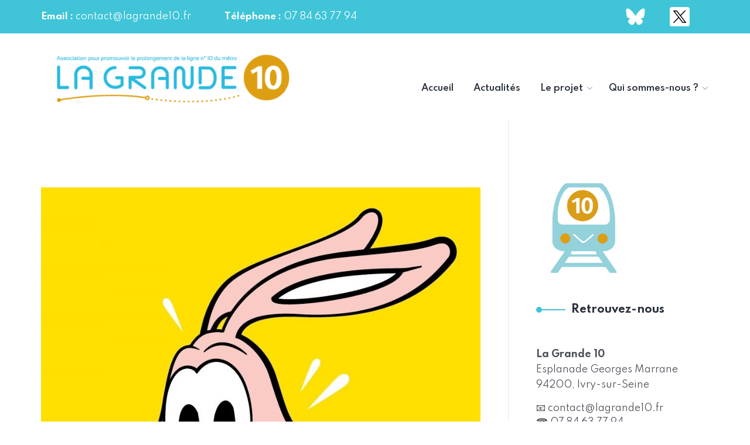

--- FILE ---
content_type: text/html; charset=UTF-8
request_url: https://lagrande10.fr/agir-et-rebondir/
body_size: 16045
content:

<!DOCTYPE html>
<html lang="fr-FR">
<head>
	<meta charset="UTF-8">
	<meta name="viewport" content="width=device-width, initial-scale=1">
	<link rel="pingback" href="https://lagrande10.fr/xmlrpc.php">
    <title>Agir et rebondir ! &#8211; La Grande 10</title>
<meta name='robots' content='max-image-preview:large' />
	<style>img:is([sizes="auto" i], [sizes^="auto," i]) { contain-intrinsic-size: 3000px 1500px }</style>
	<link rel='dns-prefetch' href='//fonts.googleapis.com' />
<link rel="alternate" type="application/rss+xml" title="La Grande 10 &raquo; Flux" href="https://lagrande10.fr/feed/" />
<link rel="alternate" type="application/rss+xml" title="La Grande 10 &raquo; Flux des commentaires" href="https://lagrande10.fr/comments/feed/" />
<link rel="alternate" type="application/rss+xml" title="La Grande 10 &raquo; Agir et rebondir ! Flux des commentaires" href="https://lagrande10.fr/agir-et-rebondir/feed/" />
<script type="text/javascript">
/* <![CDATA[ */
window._wpemojiSettings = {"baseUrl":"https:\/\/s.w.org\/images\/core\/emoji\/16.0.1\/72x72\/","ext":".png","svgUrl":"https:\/\/s.w.org\/images\/core\/emoji\/16.0.1\/svg\/","svgExt":".svg","source":{"concatemoji":"https:\/\/lagrande10.fr\/wp-includes\/js\/wp-emoji-release.min.js?ver=6.8.3"}};
/*! This file is auto-generated */
!function(s,n){var o,i,e;function c(e){try{var t={supportTests:e,timestamp:(new Date).valueOf()};sessionStorage.setItem(o,JSON.stringify(t))}catch(e){}}function p(e,t,n){e.clearRect(0,0,e.canvas.width,e.canvas.height),e.fillText(t,0,0);var t=new Uint32Array(e.getImageData(0,0,e.canvas.width,e.canvas.height).data),a=(e.clearRect(0,0,e.canvas.width,e.canvas.height),e.fillText(n,0,0),new Uint32Array(e.getImageData(0,0,e.canvas.width,e.canvas.height).data));return t.every(function(e,t){return e===a[t]})}function u(e,t){e.clearRect(0,0,e.canvas.width,e.canvas.height),e.fillText(t,0,0);for(var n=e.getImageData(16,16,1,1),a=0;a<n.data.length;a++)if(0!==n.data[a])return!1;return!0}function f(e,t,n,a){switch(t){case"flag":return n(e,"\ud83c\udff3\ufe0f\u200d\u26a7\ufe0f","\ud83c\udff3\ufe0f\u200b\u26a7\ufe0f")?!1:!n(e,"\ud83c\udde8\ud83c\uddf6","\ud83c\udde8\u200b\ud83c\uddf6")&&!n(e,"\ud83c\udff4\udb40\udc67\udb40\udc62\udb40\udc65\udb40\udc6e\udb40\udc67\udb40\udc7f","\ud83c\udff4\u200b\udb40\udc67\u200b\udb40\udc62\u200b\udb40\udc65\u200b\udb40\udc6e\u200b\udb40\udc67\u200b\udb40\udc7f");case"emoji":return!a(e,"\ud83e\udedf")}return!1}function g(e,t,n,a){var r="undefined"!=typeof WorkerGlobalScope&&self instanceof WorkerGlobalScope?new OffscreenCanvas(300,150):s.createElement("canvas"),o=r.getContext("2d",{willReadFrequently:!0}),i=(o.textBaseline="top",o.font="600 32px Arial",{});return e.forEach(function(e){i[e]=t(o,e,n,a)}),i}function t(e){var t=s.createElement("script");t.src=e,t.defer=!0,s.head.appendChild(t)}"undefined"!=typeof Promise&&(o="wpEmojiSettingsSupports",i=["flag","emoji"],n.supports={everything:!0,everythingExceptFlag:!0},e=new Promise(function(e){s.addEventListener("DOMContentLoaded",e,{once:!0})}),new Promise(function(t){var n=function(){try{var e=JSON.parse(sessionStorage.getItem(o));if("object"==typeof e&&"number"==typeof e.timestamp&&(new Date).valueOf()<e.timestamp+604800&&"object"==typeof e.supportTests)return e.supportTests}catch(e){}return null}();if(!n){if("undefined"!=typeof Worker&&"undefined"!=typeof OffscreenCanvas&&"undefined"!=typeof URL&&URL.createObjectURL&&"undefined"!=typeof Blob)try{var e="postMessage("+g.toString()+"("+[JSON.stringify(i),f.toString(),p.toString(),u.toString()].join(",")+"));",a=new Blob([e],{type:"text/javascript"}),r=new Worker(URL.createObjectURL(a),{name:"wpTestEmojiSupports"});return void(r.onmessage=function(e){c(n=e.data),r.terminate(),t(n)})}catch(e){}c(n=g(i,f,p,u))}t(n)}).then(function(e){for(var t in e)n.supports[t]=e[t],n.supports.everything=n.supports.everything&&n.supports[t],"flag"!==t&&(n.supports.everythingExceptFlag=n.supports.everythingExceptFlag&&n.supports[t]);n.supports.everythingExceptFlag=n.supports.everythingExceptFlag&&!n.supports.flag,n.DOMReady=!1,n.readyCallback=function(){n.DOMReady=!0}}).then(function(){return e}).then(function(){var e;n.supports.everything||(n.readyCallback(),(e=n.source||{}).concatemoji?t(e.concatemoji):e.wpemoji&&e.twemoji&&(t(e.twemoji),t(e.wpemoji)))}))}((window,document),window._wpemojiSettings);
/* ]]> */
</script>
<style id='wp-emoji-styles-inline-css' type='text/css'>

	img.wp-smiley, img.emoji {
		display: inline !important;
		border: none !important;
		box-shadow: none !important;
		height: 1em !important;
		width: 1em !important;
		margin: 0 0.07em !important;
		vertical-align: -0.1em !important;
		background: none !important;
		padding: 0 !important;
	}
</style>
<link rel='stylesheet' id='wp-block-library-css' href='https://lagrande10.fr/wp-includes/css/dist/block-library/style.min.css?ver=6.8.3' type='text/css' media='all' />
<style id='classic-theme-styles-inline-css' type='text/css'>
/*! This file is auto-generated */
.wp-block-button__link{color:#fff;background-color:#32373c;border-radius:9999px;box-shadow:none;text-decoration:none;padding:calc(.667em + 2px) calc(1.333em + 2px);font-size:1.125em}.wp-block-file__button{background:#32373c;color:#fff;text-decoration:none}
</style>
<style id='global-styles-inline-css' type='text/css'>
:root{--wp--preset--aspect-ratio--square: 1;--wp--preset--aspect-ratio--4-3: 4/3;--wp--preset--aspect-ratio--3-4: 3/4;--wp--preset--aspect-ratio--3-2: 3/2;--wp--preset--aspect-ratio--2-3: 2/3;--wp--preset--aspect-ratio--16-9: 16/9;--wp--preset--aspect-ratio--9-16: 9/16;--wp--preset--color--black: #000000;--wp--preset--color--cyan-bluish-gray: #abb8c3;--wp--preset--color--white: #ffffff;--wp--preset--color--pale-pink: #f78da7;--wp--preset--color--vivid-red: #cf2e2e;--wp--preset--color--luminous-vivid-orange: #ff6900;--wp--preset--color--luminous-vivid-amber: #fcb900;--wp--preset--color--light-green-cyan: #7bdcb5;--wp--preset--color--vivid-green-cyan: #00d084;--wp--preset--color--pale-cyan-blue: #8ed1fc;--wp--preset--color--vivid-cyan-blue: #0693e3;--wp--preset--color--vivid-purple: #9b51e0;--wp--preset--gradient--vivid-cyan-blue-to-vivid-purple: linear-gradient(135deg,rgba(6,147,227,1) 0%,rgb(155,81,224) 100%);--wp--preset--gradient--light-green-cyan-to-vivid-green-cyan: linear-gradient(135deg,rgb(122,220,180) 0%,rgb(0,208,130) 100%);--wp--preset--gradient--luminous-vivid-amber-to-luminous-vivid-orange: linear-gradient(135deg,rgba(252,185,0,1) 0%,rgba(255,105,0,1) 100%);--wp--preset--gradient--luminous-vivid-orange-to-vivid-red: linear-gradient(135deg,rgba(255,105,0,1) 0%,rgb(207,46,46) 100%);--wp--preset--gradient--very-light-gray-to-cyan-bluish-gray: linear-gradient(135deg,rgb(238,238,238) 0%,rgb(169,184,195) 100%);--wp--preset--gradient--cool-to-warm-spectrum: linear-gradient(135deg,rgb(74,234,220) 0%,rgb(151,120,209) 20%,rgb(207,42,186) 40%,rgb(238,44,130) 60%,rgb(251,105,98) 80%,rgb(254,248,76) 100%);--wp--preset--gradient--blush-light-purple: linear-gradient(135deg,rgb(255,206,236) 0%,rgb(152,150,240) 100%);--wp--preset--gradient--blush-bordeaux: linear-gradient(135deg,rgb(254,205,165) 0%,rgb(254,45,45) 50%,rgb(107,0,62) 100%);--wp--preset--gradient--luminous-dusk: linear-gradient(135deg,rgb(255,203,112) 0%,rgb(199,81,192) 50%,rgb(65,88,208) 100%);--wp--preset--gradient--pale-ocean: linear-gradient(135deg,rgb(255,245,203) 0%,rgb(182,227,212) 50%,rgb(51,167,181) 100%);--wp--preset--gradient--electric-grass: linear-gradient(135deg,rgb(202,248,128) 0%,rgb(113,206,126) 100%);--wp--preset--gradient--midnight: linear-gradient(135deg,rgb(2,3,129) 0%,rgb(40,116,252) 100%);--wp--preset--font-size--small: 13px;--wp--preset--font-size--medium: 20px;--wp--preset--font-size--large: 36px;--wp--preset--font-size--x-large: 42px;--wp--preset--spacing--20: 0.44rem;--wp--preset--spacing--30: 0.67rem;--wp--preset--spacing--40: 1rem;--wp--preset--spacing--50: 1.5rem;--wp--preset--spacing--60: 2.25rem;--wp--preset--spacing--70: 3.38rem;--wp--preset--spacing--80: 5.06rem;--wp--preset--shadow--natural: 6px 6px 9px rgba(0, 0, 0, 0.2);--wp--preset--shadow--deep: 12px 12px 50px rgba(0, 0, 0, 0.4);--wp--preset--shadow--sharp: 6px 6px 0px rgba(0, 0, 0, 0.2);--wp--preset--shadow--outlined: 6px 6px 0px -3px rgba(255, 255, 255, 1), 6px 6px rgba(0, 0, 0, 1);--wp--preset--shadow--crisp: 6px 6px 0px rgba(0, 0, 0, 1);}:where(.is-layout-flex){gap: 0.5em;}:where(.is-layout-grid){gap: 0.5em;}body .is-layout-flex{display: flex;}.is-layout-flex{flex-wrap: wrap;align-items: center;}.is-layout-flex > :is(*, div){margin: 0;}body .is-layout-grid{display: grid;}.is-layout-grid > :is(*, div){margin: 0;}:where(.wp-block-columns.is-layout-flex){gap: 2em;}:where(.wp-block-columns.is-layout-grid){gap: 2em;}:where(.wp-block-post-template.is-layout-flex){gap: 1.25em;}:where(.wp-block-post-template.is-layout-grid){gap: 1.25em;}.has-black-color{color: var(--wp--preset--color--black) !important;}.has-cyan-bluish-gray-color{color: var(--wp--preset--color--cyan-bluish-gray) !important;}.has-white-color{color: var(--wp--preset--color--white) !important;}.has-pale-pink-color{color: var(--wp--preset--color--pale-pink) !important;}.has-vivid-red-color{color: var(--wp--preset--color--vivid-red) !important;}.has-luminous-vivid-orange-color{color: var(--wp--preset--color--luminous-vivid-orange) !important;}.has-luminous-vivid-amber-color{color: var(--wp--preset--color--luminous-vivid-amber) !important;}.has-light-green-cyan-color{color: var(--wp--preset--color--light-green-cyan) !important;}.has-vivid-green-cyan-color{color: var(--wp--preset--color--vivid-green-cyan) !important;}.has-pale-cyan-blue-color{color: var(--wp--preset--color--pale-cyan-blue) !important;}.has-vivid-cyan-blue-color{color: var(--wp--preset--color--vivid-cyan-blue) !important;}.has-vivid-purple-color{color: var(--wp--preset--color--vivid-purple) !important;}.has-black-background-color{background-color: var(--wp--preset--color--black) !important;}.has-cyan-bluish-gray-background-color{background-color: var(--wp--preset--color--cyan-bluish-gray) !important;}.has-white-background-color{background-color: var(--wp--preset--color--white) !important;}.has-pale-pink-background-color{background-color: var(--wp--preset--color--pale-pink) !important;}.has-vivid-red-background-color{background-color: var(--wp--preset--color--vivid-red) !important;}.has-luminous-vivid-orange-background-color{background-color: var(--wp--preset--color--luminous-vivid-orange) !important;}.has-luminous-vivid-amber-background-color{background-color: var(--wp--preset--color--luminous-vivid-amber) !important;}.has-light-green-cyan-background-color{background-color: var(--wp--preset--color--light-green-cyan) !important;}.has-vivid-green-cyan-background-color{background-color: var(--wp--preset--color--vivid-green-cyan) !important;}.has-pale-cyan-blue-background-color{background-color: var(--wp--preset--color--pale-cyan-blue) !important;}.has-vivid-cyan-blue-background-color{background-color: var(--wp--preset--color--vivid-cyan-blue) !important;}.has-vivid-purple-background-color{background-color: var(--wp--preset--color--vivid-purple) !important;}.has-black-border-color{border-color: var(--wp--preset--color--black) !important;}.has-cyan-bluish-gray-border-color{border-color: var(--wp--preset--color--cyan-bluish-gray) !important;}.has-white-border-color{border-color: var(--wp--preset--color--white) !important;}.has-pale-pink-border-color{border-color: var(--wp--preset--color--pale-pink) !important;}.has-vivid-red-border-color{border-color: var(--wp--preset--color--vivid-red) !important;}.has-luminous-vivid-orange-border-color{border-color: var(--wp--preset--color--luminous-vivid-orange) !important;}.has-luminous-vivid-amber-border-color{border-color: var(--wp--preset--color--luminous-vivid-amber) !important;}.has-light-green-cyan-border-color{border-color: var(--wp--preset--color--light-green-cyan) !important;}.has-vivid-green-cyan-border-color{border-color: var(--wp--preset--color--vivid-green-cyan) !important;}.has-pale-cyan-blue-border-color{border-color: var(--wp--preset--color--pale-cyan-blue) !important;}.has-vivid-cyan-blue-border-color{border-color: var(--wp--preset--color--vivid-cyan-blue) !important;}.has-vivid-purple-border-color{border-color: var(--wp--preset--color--vivid-purple) !important;}.has-vivid-cyan-blue-to-vivid-purple-gradient-background{background: var(--wp--preset--gradient--vivid-cyan-blue-to-vivid-purple) !important;}.has-light-green-cyan-to-vivid-green-cyan-gradient-background{background: var(--wp--preset--gradient--light-green-cyan-to-vivid-green-cyan) !important;}.has-luminous-vivid-amber-to-luminous-vivid-orange-gradient-background{background: var(--wp--preset--gradient--luminous-vivid-amber-to-luminous-vivid-orange) !important;}.has-luminous-vivid-orange-to-vivid-red-gradient-background{background: var(--wp--preset--gradient--luminous-vivid-orange-to-vivid-red) !important;}.has-very-light-gray-to-cyan-bluish-gray-gradient-background{background: var(--wp--preset--gradient--very-light-gray-to-cyan-bluish-gray) !important;}.has-cool-to-warm-spectrum-gradient-background{background: var(--wp--preset--gradient--cool-to-warm-spectrum) !important;}.has-blush-light-purple-gradient-background{background: var(--wp--preset--gradient--blush-light-purple) !important;}.has-blush-bordeaux-gradient-background{background: var(--wp--preset--gradient--blush-bordeaux) !important;}.has-luminous-dusk-gradient-background{background: var(--wp--preset--gradient--luminous-dusk) !important;}.has-pale-ocean-gradient-background{background: var(--wp--preset--gradient--pale-ocean) !important;}.has-electric-grass-gradient-background{background: var(--wp--preset--gradient--electric-grass) !important;}.has-midnight-gradient-background{background: var(--wp--preset--gradient--midnight) !important;}.has-small-font-size{font-size: var(--wp--preset--font-size--small) !important;}.has-medium-font-size{font-size: var(--wp--preset--font-size--medium) !important;}.has-large-font-size{font-size: var(--wp--preset--font-size--large) !important;}.has-x-large-font-size{font-size: var(--wp--preset--font-size--x-large) !important;}
:where(.wp-block-post-template.is-layout-flex){gap: 1.25em;}:where(.wp-block-post-template.is-layout-grid){gap: 1.25em;}
:where(.wp-block-columns.is-layout-flex){gap: 2em;}:where(.wp-block-columns.is-layout-grid){gap: 2em;}
:root :where(.wp-block-pullquote){font-size: 1.5em;line-height: 1.6;}
</style>
<link rel='stylesheet' id='contact-form-7-css' href='https://lagrande10.fr/wp-content/plugins/contact-form-7/includes/css/styles.css?ver=6.1.1' type='text/css' media='all' />
<link rel='stylesheet' id='bootstrap-css' href='https://lagrande10.fr/wp-content/themes/creote/assets/css/bootstrap.min.css?ver=5.1.2' type='text/css' media='all' />
<link rel='stylesheet' id='animate-css' href='https://lagrande10.fr/wp-content/plugins/creote-addons//assets/css/animate.css?ver=3.7.2' type='text/css' media='all' />
<link rel='stylesheet' id='swiper-style-css' href='https://lagrande10.fr/wp-content/plugins/creote-addons//assets/css/swiper.min.css?ver=6.7.5' type='text/css' media='all' />
<link rel='stylesheet' id='owl-style-css' href='https://lagrande10.fr/wp-content/plugins/creote-addons//assets/css/owl.css?ver=2.3.4' type='text/css' media='all' />
<link rel='stylesheet' id='fancybox-style-css' href='https://lagrande10.fr/wp-content/plugins/creote-addons//assets/css/jquery.fancybox.min.css?ver=3.5.7' type='text/css' media='all' />
<link rel='stylesheet' id='popupcss-css' href='https://lagrande10.fr/wp-content/plugins/creote-addons//assets/css/popupcss.css?ver=1.1.0' type='text/css' media='all' />
<link rel='stylesheet' id='aos-css' href='https://lagrande10.fr/wp-content/plugins/creote-addons//assets/css/aos.css?ver=1.0.0' type='text/css' media='all' />
<link rel='stylesheet' id='icomoon-icons-css' href='https://lagrande10.fr/wp-content/themes/creote/assets/css/icomoon.css?ver=1.0.0' type='text/css' media='all' />
<link rel='stylesheet' id='fontawesome-icons-css' href='https://lagrande10.fr/wp-content/themes/creote/assets/css/font-awesome.min.css?ver=4.7.0' type='text/css' media='all' />
<link rel='stylesheet' id='style-css' href='https://lagrande10.fr/wp-content/themes/creote/style.css?ver=6.8.3' type='text/css' media='all' />
<link rel='stylesheet' id='rtl-style-css' href='https://lagrande10.fr/wp-content/themes/creote/assets/css/rtl.css?ver=1.0' type='text/css' media='all' />
<link rel='stylesheet' id='creote-theme-css' href='https://lagrande10.fr/wp-content/themes/creote/assets/css/scss/elements/theme-css.css?ver=6.8.3' type='text/css' media='all' />
<style id='creote-theme-inline-css' type='text/css'>
:root   {--primary-color-one:#40C4D8!important} .loader-wrap .layer {background-color:#92D1DB!important; !important} .mobile_logo .logo_box img {width:400px!important;  } .sticky_header_main .header_logo_box img {margin-top:0px!important; } .sticky_header_main .header_logo_box img {margin-left:0px!important; }
</style>
<link rel='stylesheet' id='creote-mobile-header-css' href='https://lagrande10.fr/wp-content/themes/creote/assets/css/scss/elements/mobile.css?ver=6.8.3' type='text/css' media='all' />
<link rel='stylesheet' id='ctf_styles-css' href='https://lagrande10.fr/wp-content/plugins/custom-twitter-feeds/css/ctf-styles.min.css?ver=2.3.1' type='text/css' media='all' />
<link rel='stylesheet' id='creote-fonts-css' href='https://fonts.googleapis.com/css?family=Spartan%3A400%2C500%2C600%2C700%2C800%2C900%7CInter%3A300%2C400%2C500%2C600%2C700%2C800%2C900&#038;subset=latin%2Clatin-ext' type='text/css' media='all' />
<link rel='stylesheet' id='creote-meta-box-css' href='https://lagrande10.fr/wp-content/themes/creote/assets/css/metabox.css?ver=6.8.3' type='text/css' media='all' />
<script type="text/javascript" src="https://lagrande10.fr/wp-includes/js/jquery/jquery.min.js?ver=3.7.1" id="jquery-core-js"></script>
<script type="text/javascript" src="https://lagrande10.fr/wp-includes/js/jquery/jquery-migrate.min.js?ver=3.4.1" id="jquery-migrate-js"></script>
<link rel="https://api.w.org/" href="https://lagrande10.fr/wp-json/" /><link rel="alternate" title="JSON" type="application/json" href="https://lagrande10.fr/wp-json/wp/v2/posts/8323" /><link rel="EditURI" type="application/rsd+xml" title="RSD" href="https://lagrande10.fr/xmlrpc.php?rsd" />
<meta name="generator" content="WordPress 6.8.3" />
<link rel="canonical" href="https://lagrande10.fr/agir-et-rebondir/" />
<link rel='shortlink' href='https://lagrande10.fr/?p=8323' />
<link rel="alternate" title="oEmbed (JSON)" type="application/json+oembed" href="https://lagrande10.fr/wp-json/oembed/1.0/embed?url=https%3A%2F%2Flagrande10.fr%2Fagir-et-rebondir%2F" />
<link rel="alternate" title="oEmbed (XML)" type="text/xml+oembed" href="https://lagrande10.fr/wp-json/oembed/1.0/embed?url=https%3A%2F%2Flagrande10.fr%2Fagir-et-rebondir%2F&#038;format=xml" />
<meta name="generator" content="Redux 4.3.12" /><meta name="generator" content="Elementor 3.31.5; features: additional_custom_breakpoints, e_element_cache; settings: css_print_method-external, google_font-enabled, font_display-swap">
			<style>
				.e-con.e-parent:nth-of-type(n+4):not(.e-lazyloaded):not(.e-no-lazyload),
				.e-con.e-parent:nth-of-type(n+4):not(.e-lazyloaded):not(.e-no-lazyload) * {
					background-image: none !important;
				}
				@media screen and (max-height: 1024px) {
					.e-con.e-parent:nth-of-type(n+3):not(.e-lazyloaded):not(.e-no-lazyload),
					.e-con.e-parent:nth-of-type(n+3):not(.e-lazyloaded):not(.e-no-lazyload) * {
						background-image: none !important;
					}
				}
				@media screen and (max-height: 640px) {
					.e-con.e-parent:nth-of-type(n+2):not(.e-lazyloaded):not(.e-no-lazyload),
					.e-con.e-parent:nth-of-type(n+2):not(.e-lazyloaded):not(.e-no-lazyload) * {
						background-image: none !important;
					}
				}
			</style>
			<meta name="generator" content="Powered by WPBakery Page Builder - drag and drop page builder for WordPress."/>
<link rel="icon" href="https://lagrande10.fr/wp-content/uploads/2017/04/cropped-LG10-only-1-32x32.png" sizes="32x32" />
<link rel="icon" href="https://lagrande10.fr/wp-content/uploads/2017/04/cropped-LG10-only-1-192x192.png" sizes="192x192" />
<link rel="apple-touch-icon" href="https://lagrande10.fr/wp-content/uploads/2017/04/cropped-LG10-only-1-180x180.png" />
<meta name="msapplication-TileImage" content="https://lagrande10.fr/wp-content/uploads/2017/04/cropped-LG10-only-1-270x270.png" />
		<style type="text/css" id="wp-custom-css">
			.image_grid_content .mg_image_box{
	margin-bottom:20px!important;
}

#side_menu_toggle_btn{
	top:125px;
	z-index:999999;
}

@media(max-width:992px){
	#side_menu_toggle_btn {
    top: 220px;
    z-index: 999999;
}
}


.header .header_logo_box, .default_sickty_heaad .header_logo_box {
    position: relative;
    height: 159px;
    width: 5590px;
}

.header .header_logo_box .logo_default, .default_sickty_heaad .header_logo_box .logo_default {
    display: block;
    height: 159px;
    width: 559px;
}

.header .header_content_collapse, .default_sickty_heaad .header_content_collapse {
    display: table;
    width: 100%;
    padding-top: 40px;
}

.header.style_three .header_mid .mid_content, .default_sickty_heaad.style_three .header_mid .mid_content {
    position: relative;
    margin-left: 114px;
}

.header.style_three .header_mid .same_column, .default_sickty_heaad.style_three .header_mid .same_column {
    position: relative;
    margin-top: 7px;
    width: auto;
    }

.wpcf7 form.sent .wpcf7-response-output {
   	position: revert;
    color: #ffffff;
    width: fit-content;
		align-content:center;
}

.slider.style_three .slide-item-content .slider_content a.theme-btn {
    background: #40C4D8 !important;
    color: #ffffff !important;;
}

.elementor-widget-counter .elementor-counter-title {

    font-family: var(--creote-family-one);

}
		</style>
		<noscript><style> .wpb_animate_when_almost_visible { opacity: 1; }</style></noscript></head>
<body class="wp-singular post-template-default single single-post postid-8323 single-format-standard wp-custom-logo wp-theme-creote right-sidebar scrollbarcolor header_custom_style_for_all no_footer_sticky_body wpb-js-composer js-comp-ver-6.10.0 vc_responsive elementor-default elementor-kit-1099">
<div id="page" class="page_wapper hfeed site">

<ul class="sidemenu_content_bx">
    


    

    
     

        </ul>

	<div class="quick_view_loading"></div>
		<div id="wrapper_full"  class="content_all_warpper">
	
    	 
	 					<div class="header_area "
   id="header_contents">
   
					<!-- the loop -->
									<div data-elementor-type="wp-post" data-elementor-id="1611" class="elementor elementor-1611" data-elementor-post-type="header">
						<section class="elementor-section elementor-top-section elementor-element elementor-element-5505b12 elementor-section-content-middle elementor-section-boxed elementor-section-height-default elementor-section-height-default" data-id="5505b12" data-element_type="section" data-settings="{&quot;background_background&quot;:&quot;classic&quot;}">
						<div class="elementor-container elementor-column-gap-narrow">
					<div class="elementor-column elementor-col-20 elementor-top-column elementor-element elementor-element-d61110b" data-id="d61110b" data-element_type="column">
			<div class="elementor-widget-wrap elementor-element-populated">
						<div class="elementor-element elementor-element-be304c0 elementor-widget elementor-widget-text-editor" data-id="be304c0" data-element_type="widget" data-widget_type="text-editor.default">
				<div class="elementor-widget-container">
									<p><strong style="font-size: 15px;"> Email :</strong> contact@lagrande10.fr</p>								</div>
				</div>
					</div>
		</div>
				<div class="elementor-column elementor-col-20 elementor-top-column elementor-element elementor-element-9cf9e6f" data-id="9cf9e6f" data-element_type="column">
			<div class="elementor-widget-wrap elementor-element-populated">
						<div class="elementor-element elementor-element-93d0e27 elementor-widget elementor-widget-text-editor" data-id="93d0e27" data-element_type="widget" data-widget_type="text-editor.default">
				<div class="elementor-widget-container">
									<p><strong style="font-size: 15px;"> Téléphone :</strong> 07 84 63 77 94</p>								</div>
				</div>
					</div>
		</div>
				<div class="elementor-column elementor-col-20 elementor-top-column elementor-element elementor-element-5b83617" data-id="5b83617" data-element_type="column">
			<div class="elementor-widget-wrap">
							</div>
		</div>
				<div class="elementor-column elementor-col-20 elementor-top-column elementor-element elementor-element-4687350" data-id="4687350" data-element_type="column">
			<div class="elementor-widget-wrap elementor-element-populated">
						<div class="elementor-element elementor-element-edd0b5d elementor-widget__width-initial elementor-widget elementor-widget-image" data-id="edd0b5d" data-element_type="widget" data-widget_type="image.default">
				<div class="elementor-widget-container">
																<a href="https://bsky.app/profile/lagrande10.bsky.social">
							<img fetchpriority="high" decoding="async" width="512" height="452" src="https://lagrande10.fr/wp-content/uploads/2021/10/Bluesky_Logo-white-1.png" class="attachment-large size-large wp-image-9613" alt="" srcset="https://lagrande10.fr/wp-content/uploads/2021/10/Bluesky_Logo-white-1.png 512w, https://lagrande10.fr/wp-content/uploads/2021/10/Bluesky_Logo-white-1-300x265.png 300w" sizes="(max-width: 512px) 100vw, 512px" />								</a>
															</div>
				</div>
					</div>
		</div>
				<div class="elementor-column elementor-col-20 elementor-top-column elementor-element elementor-element-2eb0d1c" data-id="2eb0d1c" data-element_type="column">
			<div class="elementor-widget-wrap elementor-element-populated">
						<div class="elementor-element elementor-element-487d0a2 elementor-widget elementor-widget-image" data-id="487d0a2" data-element_type="widget" data-widget_type="image.default">
				<div class="elementor-widget-container">
																<a href="https://x.com/LaGrande_10">
							<img decoding="async" width="1024" height="1024" src="https://lagrande10.fr/wp-content/uploads/2021/10/x-logo-png-white-1024x1024.png" class="attachment-large size-large wp-image-9612" alt="" srcset="https://lagrande10.fr/wp-content/uploads/2021/10/x-logo-png-white-1024x1024.png 1024w, https://lagrande10.fr/wp-content/uploads/2021/10/x-logo-png-white-300x300.png 300w, https://lagrande10.fr/wp-content/uploads/2021/10/x-logo-png-white-150x150.png 150w, https://lagrande10.fr/wp-content/uploads/2021/10/x-logo-png-white-768x768.png 768w, https://lagrande10.fr/wp-content/uploads/2021/10/x-logo-png-white-1536x1536.png 1536w, https://lagrande10.fr/wp-content/uploads/2021/10/x-logo-png-white.png 2000w" sizes="(max-width: 1024px) 100vw, 1024px" />								</a>
															</div>
				</div>
					</div>
		</div>
					</div>
		</section>
				<section class="elementor-section elementor-top-section elementor-element elementor-element-a9fd159 elementor-section-boxed elementor-section-height-default elementor-section-height-default" data-id="a9fd159" data-element_type="section">
						<div class="elementor-container elementor-column-gap-default">
					<div class="elementor-column elementor-col-66 elementor-top-column elementor-element elementor-element-f1dad86" data-id="f1dad86" data-element_type="column">
			<div class="elementor-widget-wrap elementor-element-populated">
						<div class="elementor-element elementor-element-ba66527 elementor-widget__width-initial elementor-widget elementor-widget-image" data-id="ba66527" data-element_type="widget" data-widget_type="image.default">
				<div class="elementor-widget-container">
															<img decoding="async" src="https://lagrande10.fr/wp-content/uploads/2021/10/Logo-Transp-lagrande10-e1670214931285.png" title="Logo&#8212;Transp&#8212;lagrande10" alt="Logo---Transp---lagrande10" loading="lazy" />															</div>
				</div>
					</div>
		</div>
				<div class="elementor-column elementor-col-33 elementor-top-column elementor-element elementor-element-ca8d844" data-id="ca8d844" data-element_type="column">
			<div class="elementor-widget-wrap elementor-element-populated">
						<div class="elementor-element elementor-element-25cd216 elementor-widget elementor-widget-creote-menu-v1" data-id="25cd216" data-element_type="widget" data-widget_type="creote-menu-v1.default">
				<div class="elementor-widget-container">
					<header class="header header_solo">
   <div class="navbar_togglers hamburger_menu">
      <span class="line"></span>
      <span class="line"></span>
      <span class="line"></span>
   </div>
   <div class="header_content_collapse">
      <div class="header_menu_box">
         <div class="navigation_menu">
            <ul id="myNavbar_menu" class="navbar_nav" itemscope itemtype="http://www.schema.org/SiteNavigationElement"><li  id="menu-item-23" class="menu-item menu-item-type-custom menu-item-object-custom menu-item-home menu-item-23 nav-item"><a itemprop="url" href="https://lagrande10.fr" class="nav-link"><span itemprop="name">Accueil</span></a></li>
<li  id="menu-item-6973" class="menu-item menu-item-type-post_type menu-item-object-page menu-item-6973 nav-item"><a itemprop="url" href="https://lagrande10.fr/actualites/" class="nav-link"><span itemprop="name">Actualités</span></a></li>
<li  id="menu-item-380" class="menu-item menu-item-type-post_type menu-item-object-page menu-item-has-children dropdown menu-item-380 nav-item"><a href="https://lagrande10.fr/le-projet-en-detail/" data-toggle="dropdown" aria-haspopup="true" aria-expanded="false" class="dropdown-toggle nav-link" id="menu-item-dropdown-380"><span itemprop="name">Le projet</span></a>
<ul class="dropdown-menu" aria-labelledby="menu-item-dropdown-380">
	<li  id="menu-item-7540" class="menu-item menu-item-type-post_type menu-item-object-page menu-item-7540 nav-item"><a itemprop="url" href="https://lagrande10.fr/le-projet-en-detail/" class="dropdown-item nav-link"><span itemprop="name">Le projet en détail</span></a></li>
	<li  id="menu-item-471" class="menu-item menu-item-type-post_type menu-item-object-page menu-item-471 nav-item"><a itemprop="url" href="https://lagrande10.fr/calendrier/" class="dropdown-item nav-link"><span itemprop="name">Calendrier</span></a></li>
	<li  id="menu-item-403" class="menu-item menu-item-type-post_type menu-item-object-page menu-item-403 nav-item"><a itemprop="url" href="https://lagrande10.fr/temoignages/" class="dropdown-item nav-link"><span itemprop="name">Témoignages</span></a></li>
</ul>
</li>
<li  id="menu-item-369" class="menu-item menu-item-type-post_type menu-item-object-page menu-item-has-children dropdown menu-item-369 nav-item"><a href="https://lagrande10.fr/bureau-partenaires/" data-toggle="dropdown" aria-haspopup="true" aria-expanded="false" class="dropdown-toggle nav-link" id="menu-item-dropdown-369"><span itemprop="name">Qui sommes-nous ?</span></a>
<ul class="dropdown-menu" aria-labelledby="menu-item-dropdown-369">
	<li  id="menu-item-393" class="menu-item menu-item-type-post_type menu-item-object-page menu-item-393 nav-item"><a itemprop="url" href="https://lagrande10.fr/lassociation/" class="dropdown-item nav-link"><span itemprop="name">L’association</span></a></li>
	<li  id="menu-item-349" class="menu-item menu-item-type-post_type menu-item-object-page menu-item-349 nav-item"><a itemprop="url" href="https://lagrande10.fr/bureau-partenaires/" class="dropdown-item nav-link"><span itemprop="name">Le Bureau &#038; les Partenaires</span></a></li>
</ul>
</li>
</ul>         </div>
      </div>
   </div>
</header>
				</div>
				</div>
					</div>
		</div>
					</div>
		</section>
				</div>
								<!-- end of the loop -->

			
		  
     
</div>
			
		 	
<header class="mobile_header  ">
        <div class="top_bar_moblie">
        <div class="container">
                        <div class="mail_id">
                <a href="mailto:contact@lagrande10.fr">
                    <i class="icon-email"></i>
                    contact@lagrande10.fr                </a>
            </div>
                                    <div class="phone_no">
                <a href="tel:07 84 63 77 94">
                    <i class="icon-phone-call"></i>
                    07 84 63 77 94                </a>
            </div>
            
        </div>
    </div>
            <div class="mobile_logo">
        <div class="container">
            <div class="logo_box">
    <a href="https://lagrande10.fr"
        class="logo">
        <img src="https://lagrande10.fr/wp-content/uploads/2021/10/Logo-Transp-lagrande10.png" alt="La Grande 10"
            class="logo_default_sticky">
    </a>
</div>
        </div>
    </div>
    <div class="bottom_content clearfix">
        <div class="container">
            <div
                class="d-flex align-items-center no_button_on_mb no_option_on_mb">
                                <div>
                    <ul>
                                                                        <li class="nav_menu_mb">
                            <div class="navbar_togglers hamburger_menu">
                                <span class="line"></span>
                                <span class="line"></span>
                                <span class="line"></span>
                            </div>
                        </li>
                    </ul>
                </div>
            </div>
        </div>
    </div>
    
    
</header>	 
    		 												            <div id="content" class="site-content ">
		        		<div class="auto-container auto_container">
				 <div class="row default_row"><div id="primary" class="content-area col-lg-8 col-md-12 col-sm-12 col-xs-12">
	<main id="main" class="site-main" role="main">
					<section id="post-8323" class="blog_single_details_outer content-Sblog post-8323 post type-post status-publish format-standard has-post-thumbnail hentry category-actualites">
   <div class="single_content_upper">
      
            <div class="post_single_content">
         </p>
<div class="wp-block-image">
<figure class="aligncenter"><a href="https://lagrande10.fr/actualites-old/serge-veut-la-10/"><img decoding="async" width="871" height="726" src="https://lagrande10.fr/wp-content/uploads/2021/10/SERGE-VEUT-LA-10.jpg" alt="" class="wp-image-692" srcset="https://lagrande10.fr/wp-content/uploads/2021/10/SERGE-VEUT-LA-10.jpg 871w, https://lagrande10.fr/wp-content/uploads/2021/10/SERGE-VEUT-LA-10-300x250.jpg 300w, https://lagrande10.fr/wp-content/uploads/2021/10/SERGE-VEUT-LA-10-768x640.jpg 768w" sizes="(max-width: 871px) 100vw, 871px" /></a></figure>
</div>
<p>Nous nous sommes mobilisés depuis 15 jours pour solliciter tous les nouveaux membres élu.es Conseiller.es régionaux IDF, membres de la commission &#8220;mobilités/transports&#8221; et les président.es des groupes, membres de facto de la CP afin d&#8217;organiser des échanges avec elles et eux avant la fin de l&#8217;année. Pour le prolongement de la ligne 10 du métro, nos sollicitations auprès des décideurs pour un dialogue large et une nouvelle dynamique sont claires.&nbsp; De nombreux soutiens s’expriment pour que notre projet voit le jour, de nouveaux partenaires majeurs pourraient nous rejoindre prochainement (surprise) alors que nos fondateurs actuellement réaffirment leur soutien !&nbsp;</p>
<p>Nous avons présenté aussi avec joie notre association aux ateliers citoyens POUR LE CLIMAT lors de la soirée &#8220;mobilités&#8221; récemment à Ivry. Et nous allons faire un petit tour à la future gare des Ardoines de la ligne 15, lors des portes ouvertes de SGP le 16 octobre 2021.</p>
<p><strong>Vitriot.es, Parisien.nes, Yvrien.nes, Rejoignez-nous. Car comme notre ami Serge nous ne voulons plus attendre !</strong></p>
         <div class="clearfix"></div>
               </div>
   </div>
   <div class="single_content_lower">

      <div class="previouse_next_post">
    <ul class="clearfix">
                    <li class="first-child">
                <div class="prev_post  blp">
                    <a href="https://lagrande10.fr/forum-des-associations/"  class="arrow">  <i class="icon-right-arrow"></i></a>
                        <div class="text">
                            <p> Article précédent </a></p>
                                                            <h2><a href="https://lagrande10.fr/forum-des-associations/">Forum des associations</a></h2>
                                                    </div>
                    </div>
                </li>
                                        <li class="second-child">
                    <div class="next_post  blp">
                        <a href="https://lagrande10.fr/avec-la-grande-10-nous-nous-adressons-a-toutes-et-tous/" class="arrow"><i class="icon-right-arrow"></i></a>
                            <div class="text">
                                <p>Article suivant </p>
                                                                    <h2><a href="https://lagrande10.fr/avec-la-grande-10-nous-nous-adressons-a-toutes-et-tous/">Avec la Grande 10, nous nous adressons à toutes et tous</a></h2>
                                                            </div>
                        </div>
                    </li>
                 
            </ul>
        </div>
                 <div class="sec_comments padding-t-8 padding-b-3" id="comment">
        <div class="container_no">
        <div class="row justify-content-center">
            <div class="col-lg-12">
             

                    
                                        
           
                	<div id="respond" class="comment-respond">
		<h3 id="reply-title" class="comment-reply-title">Post a comment</h3><p class="must-log-in">Vous devez <a href="https://lagrande10.fr/wp-login.php?redirect_to=https%3A%2F%2Flagrande10.fr%2Fagir-et-rebondir%2F">vous connecter</a> pour publier un commentaire.</p>	</div><!-- #respond -->
	            </div>
        </div>   
    </div>
    </div>      </div>

</section>			</main><!-- #main -->
</div><!-- #primary -->
<aside id="secondary" class="widget-area   all_side_bar  col-lg-4 col-md-12 col-sm-12">

				
<div class="blog_siderbar side_bar fixSide_scroll">
<div class="widgets_grid_box"><div id="block-15" class="widget widget_block widget_media_image">
<figure class="wp-block-image size-full is-resized"><img decoding="async" src="http://lagrande10.fr/wp-content/uploads/2022/11/logo-grande10-web.png" alt="" class="wp-image-6473" style="width:161px;height:161px"/></figure>
</div> </div><div class="widgets_grid_box"><div id="text-2" class="widget widget_text"><h4 class="widget-title">Retrouvez-nous</h4>			<div class="textwidget"><p><strong>La Grande 10 </strong><br/> Esplanade Georges Marrane<br />94200, Ivry-sur-Seine</p> 
📧 contact@lagrande10.fr<br>
☎ 07 84 63 77 94</div>
		</div> </div><div class="widgets_grid_box"><div id="text-9" class="widget widget_text"><h4 class="widget-title">Soutenez le prolongement de la ligne 10 !</h4>			<div class="textwidget"><p style="font-weight:bold; font-size:18px "><a href="http://lagrande10.fr/?page_id=34" data-type="URL" data-id="http://lagrande10.fr/?page_id=34 ">Signez la pétition !</a></p></div>
		</div> </div></div>

</aside>
                                      </div>
                </div>
              </div>
            </div>

                                  <div class="footer_area no_footer_sticky_enable_foo" id="footer_contents">
  
					<!-- the loop -->
									<div data-elementor-type="wp-post" data-elementor-id="5284" class="elementor elementor-5284" data-elementor-post-type="footer">
						<section class="elementor-section elementor-top-section elementor-element elementor-element-53dcf37 elementor-section-full_width elementor-section-height-default elementor-section-height-default" data-id="53dcf37" data-element_type="section" data-settings="{&quot;background_background&quot;:&quot;classic&quot;}">
							<div class="elementor-background-overlay"></div>
							<div class="elementor-container elementor-column-gap-no">
					<div class="elementor-column elementor-col-50 elementor-top-column elementor-element elementor-element-572cb65" data-id="572cb65" data-element_type="column">
			<div class="elementor-widget-wrap">
							</div>
		</div>
				<div class="elementor-column elementor-col-50 elementor-top-column elementor-element elementor-element-1c2baf7" data-id="1c2baf7" data-element_type="column" data-settings="{&quot;background_background&quot;:&quot;classic&quot;}">
			<div class="elementor-widget-wrap elementor-element-populated">
					<div class="elementor-background-overlay"></div>
						<div class="elementor-element elementor-element-d00555a elementor-widget elementor-widget-creote-subscribe-v1" data-id="d00555a" data-element_type="widget" data-widget_type="creote-subscribe-v1.default">
				<div class="elementor-widget-container">
					<section class="newsteller style_two" >
   <div class="auto-container">
      <div class="inner_stell">
         <div class="row">
            <div class="col-md-12">
               <div class="content">
                                    <h2><h2 style="font-size:30px;line-height:32px">Adhérez à la newsletter </h2></h2>
                                                      <p>pour rester en contact, être informé des mobilisations à venir, et l’avancée du projet. </p>
                                 </div>
               <div class="item_scubscribe">
                  <div class="input_group">
                     
<div class="wpcf7 no-js" id="wpcf7-f6654-o1" lang="en-US" dir="ltr" data-wpcf7-id="6654">
<div class="screen-reader-response"><p role="status" aria-live="polite" aria-atomic="true"></p> <ul></ul></div>
<form action="/agir-et-rebondir/#wpcf7-f6654-o1" method="post" class="wpcf7-form init" aria-label="Contact form" novalidate="novalidate" data-status="init">
<fieldset class="hidden-fields-container"><input type="hidden" name="_wpcf7" value="6654" /><input type="hidden" name="_wpcf7_version" value="6.1.1" /><input type="hidden" name="_wpcf7_locale" value="en_US" /><input type="hidden" name="_wpcf7_unit_tag" value="wpcf7-f6654-o1" /><input type="hidden" name="_wpcf7_container_post" value="0" /><input type="hidden" name="_wpcf7_posted_data_hash" value="" />
</fieldset>
<div class="row">
	<div class="col-lg-9">
		<p><label><br />
<span class="wpcf7-form-control-wrap" data-name="your-email"><input size="40" maxlength="400" class="wpcf7-form-control wpcf7-email wpcf7-validates-as-required wpcf7-text wpcf7-validates-as-email" aria-required="true" aria-invalid="false" placeholder="Email" value="" type="email" name="your-email" /></span> <input class="wpcf7-form-control wpcf7-submit has-spinner" type="submit" value="Envoyé" /><br />
</label>
		</p>
	</div>
</div><p style="display: none !important;" class="akismet-fields-container" data-prefix="_wpcf7_ak_"><label>&#916;<textarea name="_wpcf7_ak_hp_textarea" cols="45" rows="8" maxlength="100"></textarea></label><input type="hidden" id="ak_js_1" name="_wpcf7_ak_js" value="32"/><script>document.getElementById( "ak_js_1" ).setAttribute( "value", ( new Date() ).getTime() );</script></p><div class="wpcf7-response-output" aria-hidden="true"></div>
</form>
</div>
                  </div>
               </div>
            </div>
         </div>
      </div>
   </div>
</section>
				</div>
				</div>
					</div>
		</div>
					</div>
		</section>
				<section class="elementor-section elementor-top-section elementor-element elementor-element-8eedc38 elementor-hidden-tablet elementor-hidden-mobile elementor-section-boxed elementor-section-height-default elementor-section-height-default" data-id="8eedc38" data-element_type="section" data-settings="{&quot;background_background&quot;:&quot;classic&quot;}">
							<div class="elementor-background-overlay"></div>
							<div class="elementor-container elementor-column-gap-default">
					<div class="elementor-column elementor-col-25 elementor-top-column elementor-element elementor-element-3be6437" data-id="3be6437" data-element_type="column">
			<div class="elementor-widget-wrap elementor-element-populated">
						<div class="elementor-element elementor-element-12c29a8 elementor-widget elementor-widget-creote-about-company-v1" data-id="12c29a8" data-element_type="widget" data-widget_type="creote-about-company-v1.default">
				<div class="elementor-widget-container">
					<div class="footer_widgets about_company light_color">
   <div class="about_company_inner">
            <div class="logo">
         <a href=""   target=&quot;_blank&quot;  rel=&quot;nofollow&quot;>
         <img decoding="async" src="https://lagrande10.fr/wp-content/uploads/2022/11/logo-default.png" alt="logo" />
         </a>
      </div>
            <div class="content_in_r">
                  <p> Une association pour soutenir le prolongement de la ligne 10 : « sans mobilisation, le projet n’existera
qu’au fond des tiroirs d’Ile-de-France Mobilités ! »</p>
                  <div class="consulting">
                        <div class="help_con">
                                          </div>
         </div>
      </div>
   </div>
</div>
				</div>
				</div>
					</div>
		</div>
				<div class="elementor-column elementor-col-25 elementor-top-column elementor-element elementor-element-66fff0a" data-id="66fff0a" data-element_type="column">
			<div class="elementor-widget-wrap elementor-element-populated">
						<div class="elementor-element elementor-element-68d0309 elementor-widget elementor-widget-creote-widget-title-v1" data-id="68d0309" data-element_type="widget" data-widget_type="creote-widget-title-v1.default">
				<div class="elementor-widget-container">
					<div class="footer_widgets wid_tit style_two">
   <div class="fo_wid_title">
      <h2>Pages</h2>
   </div>
</div>
   
				</div>
				</div>
				<div class="elementor-element elementor-element-cabd64f elementor-widget elementor-widget-creote-list-items-v1" data-id="cabd64f" data-element_type="widget" data-widget_type="creote-list-items-v1.default">
				<div class="elementor-widget-container">
					 
           <div class="list_item_box style_two style_list">
    <ul class="list-inline">
                <li class="list_items">
            <small class='d-flex align-items-center'>
                                <a class="nav_link" href="https://lagrande10.fr/"
                     target=&quot;_blank&quot;  rel=&quot;nofollow&quot;>
                    Accueil
                </a>
            </small>
        </li>
                <li class="list_items">
            <small class='d-flex align-items-center'>
                                <a class="nav_link" href="https://lagrande10.fr/actualites/"
                     target=&quot;_blank&quot;  rel=&quot;nofollow&quot;>
                    Actualités

                </a>
            </small>
        </li>
                <li class="list_items">
            <small class='d-flex align-items-center'>
                                <a class="nav_link" href="https://lagrande10.fr/le-projet-en-detail/"
                     target=&quot;_blank&quot;  rel=&quot;nofollow&quot;>
                    Le projet
                </a>
            </small>
        </li>
                <li class="list_items">
            <small class='d-flex align-items-center'>
                                <a class="nav_link" href="https://lagrande10.fr/lassociation/"
                     target=&quot;_blank&quot;  rel=&quot;nofollow&quot;>
                    L'association
                </a>
            </small>
        </li>
                <li class="list_items">
            <small class='d-flex align-items-center'>
                                <a class="nav_link" href="https://lagrande10.fr/bureau-partenaires/"
                     target=&quot;_blank&quot;  rel=&quot;nofollow&quot;>
                    Bureau &amp; partenaires
                </a>
            </small>
        </li>
                <li class="list_items">
            <small class='d-flex align-items-center'>
                                <a class="nav_link" href="https://lagrande10.fr/soutiens/"
                     target=&quot;_blank&quot;  rel=&quot;nofollow&quot;>
                    Pétition                </a>
            </small>
        </li>
            </ul>
</div>
				</div>
				</div>
					</div>
		</div>
				<div class="elementor-column elementor-col-25 elementor-top-column elementor-element elementor-element-8ee21ca" data-id="8ee21ca" data-element_type="column">
			<div class="elementor-widget-wrap elementor-element-populated">
						<div class="elementor-element elementor-element-6c10afa elementor-widget elementor-widget-creote-widget-title-v1" data-id="6c10afa" data-element_type="widget" data-widget_type="creote-widget-title-v1.default">
				<div class="elementor-widget-container">
					<div class="footer_widgets wid_tit style_two">
   <div class="fo_wid_title">
      <h2>Derniers articles</h2>
   </div>
</div>
   
				</div>
				</div>
				<div class="elementor-element elementor-element-2550f2c elementor-widget elementor-widget-creote-foo-recent-post-v1" data-id="2550f2c" data-element_type="widget" data-widget_type="creote-foo-recent-post-v1.default">
				<div class="elementor-widget-container">
					<div class="footer_widgets recent_news_em_wp style_one  clearfix">
   <div class="news_boxed light_color">
      <!-- swiper-slide -->
                              <div class="news_recent clearfix  image_s  ">
                  <div class="image ">
            <img loading="lazy" decoding="async" width="2560" height="1188" src="https://lagrande10.fr/wp-content/uploads/2026/01/10-ans-2026-scaled.jpg" class="attachment-post-thumbnail size-post-thumbnail wp-post-image" alt="" srcset="https://lagrande10.fr/wp-content/uploads/2026/01/10-ans-2026-scaled.jpg 2560w, https://lagrande10.fr/wp-content/uploads/2026/01/10-ans-2026-300x139.jpg 300w, https://lagrande10.fr/wp-content/uploads/2026/01/10-ans-2026-1024x475.jpg 1024w, https://lagrande10.fr/wp-content/uploads/2026/01/10-ans-2026-768x356.jpg 768w, https://lagrande10.fr/wp-content/uploads/2026/01/10-ans-2026-1536x713.jpg 1536w, https://lagrande10.fr/wp-content/uploads/2026/01/10-ans-2026-2048x951.jpg 2048w" sizes="(max-width: 2560px) 100vw, 2560px" />         </div>
             
         <div class="content ">
            <h2 class="title"><a href="https://lagrande10.fr/2026-val-de-marne-seine-saint-denis-hauts-de-seine/" rel="bookmark">2026 Val-de-Marne / Seine-Saint-Denis / Hauts-de-Seine</a></h2>            <a class="date"><span class="fa fa-clock-o"></span>14 janvier 2026</a>
         </div>
      </div>
                              <div class="news_recent clearfix">
             
         <div class="content ">
            <h2 class="title"><a href="https://lagrande10.fr/10-ans-de-promotion-en-2026/" rel="bookmark">10 ans de promotion en 2026 !</a></h2>            <a class="date"><span class="fa fa-clock-o"></span>13 janvier 2026</a>
         </div>
      </div>
                              <div class="news_recent clearfix  image_s  ">
                  <div class="image ">
            <img loading="lazy" decoding="async" width="964" height="927" src="https://lagrande10.fr/wp-content/uploads/2025/12/Capture-decran-2024-10-10-142759.png" class="attachment-post-thumbnail size-post-thumbnail wp-post-image" alt="" srcset="https://lagrande10.fr/wp-content/uploads/2025/12/Capture-decran-2024-10-10-142759.png 964w, https://lagrande10.fr/wp-content/uploads/2025/12/Capture-decran-2024-10-10-142759-300x288.png 300w, https://lagrande10.fr/wp-content/uploads/2025/12/Capture-decran-2024-10-10-142759-768x739.png 768w" sizes="(max-width: 964px) 100vw, 964px" />         </div>
             
         <div class="content ">
            <h2 class="title"><a href="https://lagrande10.fr/valoriser-avec-precision-notre-projet/" rel="bookmark">Valoriser avec précision notre Projet</a></h2>            <a class="date"><span class="fa fa-clock-o"></span>1 décembre 2025</a>
         </div>
      </div>
                     </div>
</div>
				</div>
				</div>
					</div>
		</div>
				<div class="elementor-column elementor-col-25 elementor-top-column elementor-element elementor-element-bd0aa5e" data-id="bd0aa5e" data-element_type="column">
			<div class="elementor-widget-wrap elementor-element-populated">
						<div class="elementor-element elementor-element-c56964d elementor-widget elementor-widget-creote-widget-title-v1" data-id="c56964d" data-element_type="widget" data-widget_type="creote-widget-title-v1.default">
				<div class="elementor-widget-container">
					<div class="footer_widgets wid_tit style_two">
   <div class="fo_wid_title">
      <h2>Contactez-nous !</h2>
   </div>
</div>
   
				</div>
				</div>
				<div class="elementor-element elementor-element-960b05b elementor-widget elementor-widget-creote-contact-list-v1" data-id="960b05b" data-element_type="widget" data-widget_type="creote-contact-list-v1.default">
				<div class="elementor-widget-container">
					<div class="contact_list type_one">
      <div class="same_contact mail">
      <a href="mailto:contact@lagrande10.fr"><span class="icon-email"></span>contact@lagrande10.fr</a>
   </div>
   </div>
				</div>
				</div>
				<div class="elementor-element elementor-element-1cf4857 elementor-widget elementor-widget-text-editor" data-id="1cf4857" data-element_type="widget" data-widget_type="text-editor.default">
				<div class="elementor-widget-container">
									<p style="color:#fff; margin-bottom:-0px">Grégory GEMINEL</>								</div>
				</div>
				<div class="elementor-element elementor-element-b0f913f elementor-widget elementor-widget-creote-contact-list-v1" data-id="b0f913f" data-element_type="widget" data-widget_type="creote-contact-list-v1.default">
				<div class="elementor-widget-container">
					<div class="contact_list type_one">
      <div class="same_contact phone">
      <a href="tel:07 84 63 77 94 ou  
06 08 82 06 33"><span class="icon-phone-call"></span>07 84 63 77 94 ou  
06 08 82 06 33</a>
   </div>
   </div>
				</div>
				</div>
				<div class="elementor-element elementor-element-7a4458b elementor-widget elementor-widget-creote-contact-list-v1" data-id="7a4458b" data-element_type="widget" data-widget_type="creote-contact-list-v1.default">
				<div class="elementor-widget-container">
					<div class="contact_list type_one">
      <div class="same_contact address">
      <p><span class="icon-placeholder"></span>Esplanade Georges Marrane
94200, Ivry-sur-Seine</p>
   </div>
   </div>
				</div>
				</div>
					</div>
		</div>
					</div>
		</section>
				<section class="elementor-section elementor-top-section elementor-element elementor-element-fafc68c elementor-section-boxed elementor-section-height-default elementor-section-height-default" data-id="fafc68c" data-element_type="section" data-settings="{&quot;background_background&quot;:&quot;classic&quot;}">
							<div class="elementor-background-overlay"></div>
							<div class="elementor-container elementor-column-gap-default">
					<div class="elementor-column elementor-col-100 elementor-top-column elementor-element elementor-element-5862499" data-id="5862499" data-element_type="column">
			<div class="elementor-widget-wrap elementor-element-populated">
						<div class="elementor-element elementor-element-a3a7cac elementor-widget elementor-widget-text-editor" data-id="a3a7cac" data-element_type="widget" data-widget_type="text-editor.default">
				<div class="elementor-widget-container">
									© La Grande 10 &#8211; Tous droits réservés |
<a href="https://lagrande10.fr/mentions-legales/" style="color:#ffffff">Mentions légales</a>								</div>
				</div>
					</div>
		</div>
					</div>
		</section>
				</div>
								<!-- end of the loop -->

			
		</div>

                 
       
            <div class="crt_mobile_menu">
    <div class="menu-backdrop"></div>
        <nav class="menu-box">
            <div class="close-btn"><i class="icon-close"></i></div>
        <form role="search" method="get" action="https://lagrande10.fr/">
	<input type="search" class="search" placeholder="Recherche..." value="" name="s" title="Search" />
	<button type="submit" class="sch_btn"> <i class="icon-search"></i></button>
</form>
            <div class="menu-outer">

            <div class="navigation_menu">
                     <ul id="menu-la-grande-10-de-bout-en-bout" class="navbar_nav" itemscope itemtype="http://www.schema.org/SiteNavigationElement"><li  class="menu-item menu-item-type-custom menu-item-object-custom menu-item-home menu-item-23 nav-item"><a itemprop="url" href="http://lagrande10.fr" class="nav-link"><span itemprop="name">Accueil</span></a></li>
<li  class="menu-item menu-item-type-post_type menu-item-object-page menu-item-6973 nav-item"><a itemprop="url" href="https://lagrande10.fr/actualites/" class="nav-link"><span itemprop="name">Actualités</span></a></li>
<li  class="menu-item menu-item-type-post_type menu-item-object-page menu-item-has-children dropdown menu-item-380 nav-item"><a href="https://lagrande10.fr/le-projet-en-detail/" data-toggle="dropdown" aria-haspopup="true" aria-expanded="false" class="dropdown-toggle nav-link" id="menu-item-dropdown-380"><span itemprop="name">Le projet</span></a>
<ul class="dropdown-menu" aria-labelledby="menu-item-dropdown-380">
	<li  class="menu-item menu-item-type-post_type menu-item-object-page menu-item-7540 nav-item"><a itemprop="url" href="https://lagrande10.fr/le-projet-en-detail/" class="dropdown-item nav-link"><span itemprop="name">Le projet en détail</span></a></li>
	<li  class="menu-item menu-item-type-post_type menu-item-object-page menu-item-471 nav-item"><a itemprop="url" href="https://lagrande10.fr/calendrier/" class="dropdown-item nav-link"><span itemprop="name">Calendrier</span></a></li>
	<li  class="menu-item menu-item-type-post_type menu-item-object-page menu-item-403 nav-item"><a itemprop="url" href="https://lagrande10.fr/temoignages/" class="dropdown-item nav-link"><span itemprop="name">Témoignages</span></a></li>
</ul>
</li>
<li  class="menu-item menu-item-type-post_type menu-item-object-page menu-item-has-children dropdown menu-item-369 nav-item"><a href="https://lagrande10.fr/bureau-partenaires/" data-toggle="dropdown" aria-haspopup="true" aria-expanded="false" class="dropdown-toggle nav-link" id="menu-item-dropdown-369"><span itemprop="name">Qui sommes-nous ?</span></a>
<ul class="dropdown-menu" aria-labelledby="menu-item-dropdown-369">
	<li  class="menu-item menu-item-type-post_type menu-item-object-page menu-item-393 nav-item"><a itemprop="url" href="https://lagrande10.fr/lassociation/" class="dropdown-item nav-link"><span itemprop="name">L’association</span></a></li>
	<li  class="menu-item menu-item-type-post_type menu-item-object-page menu-item-349 nav-item"><a itemprop="url" href="https://lagrande10.fr/bureau-partenaires/" class="dropdown-item nav-link"><span itemprop="name">Le Bureau &#038; les Partenaires</span></a></li>
</ul>
</li>
</ul>                  </div>

            </div>
        </nav>
    </div>
                              <div id="search-popup" class="search-popup">
    <div class="close-search"><i class="fa fa-times"></i></div>
        <div class="popup-inner">
            <div class="overlay-layer"></div>
                <div class="search-form">
                    <fieldset>
                        <form role="search" method="get" action="https://lagrande10.fr/">
	                        <input type="search" class="search" placeholder="Recherche..." value="" name="s" title="Search" />
	                        <button type="submit" class="sch_btn"> <i class="icon-search"></i></button>
                        </form>
                    </fieldset>
                </div>
            </div>
        </div>
                              
<div class="modal_popup one">
   <div class="modal-popup-inner">
      <div class="close-modal"><i class="fa fa-times"></i></div>
      <div class="modal_box">
         <div class="row">
            <div class="col-lg-5 col-md-12 form_inner">
               <div class="form_content">
                  <p class="wpcf7-contact-form-not-found"><strong>Erreur :</strong> Formulaire de contact non trouvé !</p>               </div>
            </div>
            <div class="col-lg-7 col-md-12 about_company_inner">
               <div class="abt_content">
                  <div class="logo">
                                          <img src="https://lagrande10.fr/wp-content/themes/creote/assets/images/logo-default.png" alt="img" class="company_logo_modal">
                                       </div>
                  <div class="text">
                     <p> </p>
                       
                  </div>
                                                   </div>
            </div>
         </div>
      </div>
   </div>
</div>
                        <div class="cart_notice"></div>
    <div class="wcqv_contend"> </div>

        <!-- Back to top with progress indicator-->
    <div class="prgoress_indicator">
      <svg class="progress-circle svg-content" width="100%" height="100%" viewBox="-1 -1 102 102">
        <path d="M50,1 a49,49 0 0,1 0,98 a49,49 0 0,1 0,-98" />
      </svg>
    </div>

    </div>

<script type="speculationrules">
{"prefetch":[{"source":"document","where":{"and":[{"href_matches":"\/*"},{"not":{"href_matches":["\/wp-*.php","\/wp-admin\/*","\/wp-content\/uploads\/*","\/wp-content\/*","\/wp-content\/plugins\/*","\/wp-content\/themes\/creote\/*","\/*\\?(.+)"]}},{"not":{"selector_matches":"a[rel~=\"nofollow\"]"}},{"not":{"selector_matches":".no-prefetch, .no-prefetch a"}}]},"eagerness":"conservative"}]}
</script>
			<script>
				const lazyloadRunObserver = () => {
					const lazyloadBackgrounds = document.querySelectorAll( `.e-con.e-parent:not(.e-lazyloaded)` );
					const lazyloadBackgroundObserver = new IntersectionObserver( ( entries ) => {
						entries.forEach( ( entry ) => {
							if ( entry.isIntersecting ) {
								let lazyloadBackground = entry.target;
								if( lazyloadBackground ) {
									lazyloadBackground.classList.add( 'e-lazyloaded' );
								}
								lazyloadBackgroundObserver.unobserve( entry.target );
							}
						});
					}, { rootMargin: '200px 0px 200px 0px' } );
					lazyloadBackgrounds.forEach( ( lazyloadBackground ) => {
						lazyloadBackgroundObserver.observe( lazyloadBackground );
					} );
				};
				const events = [
					'DOMContentLoaded',
					'elementor/lazyload/observe',
				];
				events.forEach( ( event ) => {
					document.addEventListener( event, lazyloadRunObserver );
				} );
			</script>
			<link rel='stylesheet' id='elementor-frontend-css' href='https://lagrande10.fr/wp-content/plugins/elementor/assets/css/frontend.min.css?ver=3.31.5' type='text/css' media='all' />
<link rel='stylesheet' id='elementor-post-1611-css' href='https://lagrande10.fr/wp-content/uploads/elementor/css/post-1611.css?ver=1768857598' type='text/css' media='all' />
<link rel='stylesheet' id='elementor-post-5284-css' href='https://lagrande10.fr/wp-content/uploads/elementor/css/post-5284.css?ver=1768857598' type='text/css' media='all' />
<link rel='stylesheet' id='elementor-icons-css' href='https://lagrande10.fr/wp-content/plugins/elementor/assets/lib/eicons/css/elementor-icons.min.css?ver=5.43.0' type='text/css' media='all' />
<link rel='stylesheet' id='elementor-post-1099-css' href='https://lagrande10.fr/wp-content/uploads/elementor/css/post-1099.css?ver=1768857597' type='text/css' media='all' />
<link rel='stylesheet' id='elementor-pro-css' href='https://lagrande10.fr/wp-content/plugins/elementor-pro/assets/css/frontend.min.css?ver=3.19.3' type='text/css' media='all' />
<link rel='stylesheet' id='elementor-gf-local-roboto-css' href='https://lagrande10.fr/wp-content/uploads/elementor/google-fonts/css/roboto.css?ver=1746526796' type='text/css' media='all' />
<link rel='stylesheet' id='elementor-gf-local-robotoslab-css' href='https://lagrande10.fr/wp-content/uploads/elementor/google-fonts/css/robotoslab.css?ver=1746526790' type='text/css' media='all' />
<script type="text/javascript" src="https://lagrande10.fr/wp-includes/js/dist/hooks.min.js?ver=4d63a3d491d11ffd8ac6" id="wp-hooks-js"></script>
<script type="text/javascript" src="https://lagrande10.fr/wp-includes/js/dist/i18n.min.js?ver=5e580eb46a90c2b997e6" id="wp-i18n-js"></script>
<script type="text/javascript" id="wp-i18n-js-after">
/* <![CDATA[ */
wp.i18n.setLocaleData( { 'text direction\u0004ltr': [ 'ltr' ] } );
/* ]]> */
</script>
<script type="text/javascript" src="https://lagrande10.fr/wp-content/plugins/contact-form-7/includes/swv/js/index.js?ver=6.1.1" id="swv-js"></script>
<script type="text/javascript" id="contact-form-7-js-translations">
/* <![CDATA[ */
( function( domain, translations ) {
	var localeData = translations.locale_data[ domain ] || translations.locale_data.messages;
	localeData[""].domain = domain;
	wp.i18n.setLocaleData( localeData, domain );
} )( "contact-form-7", {"translation-revision-date":"2025-02-06 12:02:14+0000","generator":"GlotPress\/4.0.1","domain":"messages","locale_data":{"messages":{"":{"domain":"messages","plural-forms":"nplurals=2; plural=n > 1;","lang":"fr"},"This contact form is placed in the wrong place.":["Ce formulaire de contact est plac\u00e9 dans un mauvais endroit."],"Error:":["Erreur\u00a0:"]}},"comment":{"reference":"includes\/js\/index.js"}} );
/* ]]> */
</script>
<script type="text/javascript" id="contact-form-7-js-before">
/* <![CDATA[ */
var wpcf7 = {
    "api": {
        "root": "https:\/\/lagrande10.fr\/wp-json\/",
        "namespace": "contact-form-7\/v1"
    }
};
/* ]]> */
</script>
<script type="text/javascript" src="https://lagrande10.fr/wp-content/plugins/contact-form-7/includes/js/index.js?ver=6.1.1" id="contact-form-7-js"></script>
<script type="text/javascript" src="https://lagrande10.fr/wp-content/themes/creote/assets/js/bootstrap.min.js?ver=5.1.2" id="bootstrap-bundle-js"></script>
<script type="text/javascript" src="https://lagrande10.fr/wp-content/plugins/creote-addons//assets/js/TweenMax.min.js?ver=1.18.0" id="TweenMax-js"></script>
<script type="text/javascript" src="https://lagrande10.fr/wp-content/plugins/creote-addons//assets/js/jquery.fancybox.js?ver=3.5.7" id="fancybox-js"></script>
<script type="text/javascript" src="https://lagrande10.fr/wp-content/themes/creote/assets/js/magnific-popup.js?ver=3.5.7" id="popup-js"></script>
<script type="text/javascript" src="https://lagrande10.fr/wp-content/plugins/creote-addons//assets/js/owl.js?ver=2.3.4" id="owl-carousel-js"></script>
<script type="text/javascript" src="https://lagrande10.fr/wp-content/plugins/elementor/assets/lib/swiper/v8/swiper.min.js?ver=8.4.5" id="swiper-js"></script>
<script type="text/javascript" src="https://lagrande10.fr/wp-content/plugins/js_composer/assets/lib/bower/isotope/dist/isotope.pkgd.min.js?ver=6.10.0" id="isotope-js"></script>
<script type="text/javascript" src="https://lagrande10.fr/wp-content/plugins/creote-addons//assets/js/countdown.js?ver=0.1.0" id="countdown-js"></script>
<script type="text/javascript" src="https://lagrande10.fr/wp-content/plugins/creote-addons//assets/js/simpleParallax.min.js?ver=5.2.0" id="simpleParallax-js"></script>
<script type="text/javascript" src="https://lagrande10.fr/wp-content/plugins/creote-addons//assets/js/appear.js?ver=1.0" id="appear-js"></script>
<script type="text/javascript" src="https://lagrande10.fr/wp-content/plugins/creote-addons//assets/js/jquery.countTo.js?ver=1.0" id="counter-js"></script>
<script type="text/javascript" src="https://lagrande10.fr/wp-content/plugins/creote-addons//assets/js/sharer.js?ver=0.4.0" id="sharer-js"></script>
<script type="text/javascript" src="https://lagrande10.fr/wp-content/plugins/creote-addons//assets/js/hc-sticky.js?ver=2.2.7" id="hc-sticky-js"></script>
<script type="text/javascript" src="https://lagrande10.fr/wp-content/plugins/creote-addons//assets/js/aos.js?ver=1.0.0" id="aos-animate-js"></script>
<script type="text/javascript" src="https://lagrande10.fr/wp-content/plugins/creote-addons//assets/js/aos-active.js?ver=1.0.0" id="creote-aos-active-js"></script>
<script type="text/javascript" id="creote_quick_view-js-extra">
/* <![CDATA[ */
var CreoteAjax = {"ajaxurl":"https:\/\/lagrande10.fr\/wp-admin\/admin-ajax.php"};
/* ]]> */
</script>
<script type="text/javascript" src="https://lagrande10.fr/wp-content/themes/creote/assets/js/shop.js?ver=1.0" id="creote_quick_view-js"></script>
<script type="text/javascript" src="https://lagrande10.fr/wp-content/themes/creote/assets/js/main.js?ver=1.0.0" id="creote-main-js"></script>
<script type="text/javascript" src="https://lagrande10.fr/wp-content/plugins/creote-addons//assets/js/sticky-header-desktop.js?ver=1.0.0" id="creote-sticky-desktop-js"></script>
<script type="text/javascript" src="https://lagrande10.fr/wp-content/plugins/creote-addons//assets/js/sticky-header-mobile.js?ver=1.0.0" id="creote-sticky-mobile-js"></script>
<script type="text/javascript" src="https://lagrande10.fr/wp-content/plugins/creote-addons//assets/js/creote-elemetor-extension.js?ver=1768886309" id="creote-core-script-js"></script>
<script type="text/javascript" src="https://lagrande10.fr/wp-content/plugins/creote-addons//assets/js/add-to-cart-ajax.js?ver=1768886309" id="creote-add-to-cart-js"></script>
<script type="text/javascript" src="https://lagrande10.fr/wp-content/plugins/creote-addons//assets/js/add-to-cart-ajax-single.js?ver=1768886309" id="creote-add-to-cart-single-js"></script>
<script type="text/javascript" id="wcqv_frontend_js-js-extra">
/* <![CDATA[ */
var MyAjax = {"ajaxurl":"https:\/\/lagrande10.fr\/wp-admin\/admin-ajax.php"};
/* ]]> */
</script>
<script type="text/javascript" src="https://lagrande10.fr/wp-content/themes/creote/assets/js/shop.js?ver=1.0" id="wcqv_frontend_js-js"></script>
<script type="text/javascript" src="https://lagrande10.fr/wp-content/plugins/elementor/assets/js/webpack.runtime.min.js?ver=3.31.5" id="elementor-webpack-runtime-js"></script>
<script type="text/javascript" src="https://lagrande10.fr/wp-content/plugins/elementor/assets/js/frontend-modules.min.js?ver=3.31.5" id="elementor-frontend-modules-js"></script>
<script type="text/javascript" src="https://lagrande10.fr/wp-includes/js/jquery/ui/core.min.js?ver=1.13.3" id="jquery-ui-core-js"></script>
<script type="text/javascript" id="elementor-frontend-js-before">
/* <![CDATA[ */
var elementorFrontendConfig = {"environmentMode":{"edit":false,"wpPreview":false,"isScriptDebug":false},"i18n":{"shareOnFacebook":"Partager sur Facebook","shareOnTwitter":"Partager sur Twitter","pinIt":"L\u2019\u00e9pingler","download":"T\u00e9l\u00e9charger","downloadImage":"T\u00e9l\u00e9charger une image","fullscreen":"Plein \u00e9cran","zoom":"Zoom","share":"Partager","playVideo":"Lire la vid\u00e9o","previous":"Pr\u00e9c\u00e9dent","next":"Suivant","close":"Fermer","a11yCarouselPrevSlideMessage":"Diapositive pr\u00e9c\u00e9dente","a11yCarouselNextSlideMessage":"Diapositive suivante","a11yCarouselFirstSlideMessage":"Ceci est la premi\u00e8re diapositive","a11yCarouselLastSlideMessage":"Ceci est la derni\u00e8re diapositive","a11yCarouselPaginationBulletMessage":"Aller \u00e0 la diapositive"},"is_rtl":false,"breakpoints":{"xs":0,"sm":480,"md":768,"lg":1025,"xl":1440,"xxl":1600},"responsive":{"breakpoints":{"mobile":{"label":"Portrait mobile","value":767,"default_value":767,"direction":"max","is_enabled":true},"mobile_extra":{"label":"Mobile Paysage","value":880,"default_value":880,"direction":"max","is_enabled":false},"tablet":{"label":"Tablette en mode portrait","value":1024,"default_value":1024,"direction":"max","is_enabled":true},"tablet_extra":{"label":"Tablette en mode paysage","value":1200,"default_value":1200,"direction":"max","is_enabled":false},"laptop":{"label":"Portable","value":1366,"default_value":1366,"direction":"max","is_enabled":false},"widescreen":{"label":"\u00c9cran large","value":2400,"default_value":2400,"direction":"min","is_enabled":false}},"hasCustomBreakpoints":false},"version":"3.31.5","is_static":false,"experimentalFeatures":{"additional_custom_breakpoints":true,"theme_builder_v2":true,"e_element_cache":true,"home_screen":true,"global_classes_should_enforce_capabilities":true,"e_variables":true,"cloud-library":true,"e_opt_in_v4_page":true,"page-transitions":true,"notes":true,"form-submissions":true,"e_scroll_snap":true},"urls":{"assets":"https:\/\/lagrande10.fr\/wp-content\/plugins\/elementor\/assets\/","ajaxurl":"https:\/\/lagrande10.fr\/wp-admin\/admin-ajax.php","uploadUrl":"https:\/\/lagrande10.fr\/wp-content\/uploads"},"nonces":{"floatingButtonsClickTracking":"e9899497e1"},"swiperClass":"swiper","settings":{"page":[],"editorPreferences":[]},"kit":{"active_breakpoints":["viewport_mobile","viewport_tablet"],"global_image_lightbox":"yes","lightbox_enable_counter":"yes","lightbox_enable_fullscreen":"yes","lightbox_enable_zoom":"yes","lightbox_enable_share":"yes","lightbox_title_src":"title","lightbox_description_src":"description"},"post":{"id":8323,"title":"Agir%20et%20rebondir%20%21%20%E2%80%93%20La%20Grande%2010","excerpt":"","featuredImage":"https:\/\/lagrande10.fr\/wp-content\/uploads\/2021\/10\/SERGE-VEUT-LA-10.jpg"}};
/* ]]> */
</script>
<script type="text/javascript" src="https://lagrande10.fr/wp-content/plugins/elementor/assets/js/frontend.min.js?ver=3.31.5" id="elementor-frontend-js"></script>
<script type="text/javascript" src="https://lagrande10.fr/wp-content/plugins/elementor-pro/assets/js/webpack-pro.runtime.min.js?ver=3.19.3" id="elementor-pro-webpack-runtime-js"></script>
<script type="text/javascript" id="elementor-pro-frontend-js-before">
/* <![CDATA[ */
var ElementorProFrontendConfig = {"ajaxurl":"https:\/\/lagrande10.fr\/wp-admin\/admin-ajax.php","nonce":"89754523f2","urls":{"assets":"https:\/\/lagrande10.fr\/wp-content\/plugins\/elementor-pro\/assets\/","rest":"https:\/\/lagrande10.fr\/wp-json\/"},"shareButtonsNetworks":{"facebook":{"title":"Facebook","has_counter":true},"twitter":{"title":"Twitter"},"linkedin":{"title":"LinkedIn","has_counter":true},"pinterest":{"title":"Pinterest","has_counter":true},"reddit":{"title":"Reddit","has_counter":true},"vk":{"title":"VK","has_counter":true},"odnoklassniki":{"title":"OK","has_counter":true},"tumblr":{"title":"Tumblr"},"digg":{"title":"Digg"},"skype":{"title":"Skype"},"stumbleupon":{"title":"StumbleUpon","has_counter":true},"mix":{"title":"Mix"},"telegram":{"title":"Telegram"},"pocket":{"title":"Pocket","has_counter":true},"xing":{"title":"XING","has_counter":true},"whatsapp":{"title":"WhatsApp"},"email":{"title":"Email"},"print":{"title":"Print"}},"facebook_sdk":{"lang":"fr_FR","app_id":""},"lottie":{"defaultAnimationUrl":"https:\/\/lagrande10.fr\/wp-content\/plugins\/elementor-pro\/modules\/lottie\/assets\/animations\/default.json"}};
/* ]]> */
</script>
<script type="text/javascript" src="https://lagrande10.fr/wp-content/plugins/elementor-pro/assets/js/frontend.min.js?ver=3.19.3" id="elementor-pro-frontend-js"></script>
<script type="text/javascript" src="https://lagrande10.fr/wp-content/plugins/elementor-pro/assets/js/preloaded-elements-handlers.min.js?ver=3.19.3" id="pro-preloaded-elements-handlers-js"></script>
</body>
</html>

--- FILE ---
content_type: text/css
request_url: https://lagrande10.fr/wp-content/uploads/elementor/css/post-1611.css?ver=1768857598
body_size: 878
content:
.elementor-1611 .elementor-element.elementor-element-5505b12 > .elementor-container > .elementor-column > .elementor-widget-wrap{align-content:center;align-items:center;}.elementor-1611 .elementor-element.elementor-element-5505b12:not(.elementor-motion-effects-element-type-background), .elementor-1611 .elementor-element.elementor-element-5505b12 > .elementor-motion-effects-container > .elementor-motion-effects-layer{background-color:#40C4D8;}.elementor-1611 .elementor-element.elementor-element-5505b12{transition:background 0.3s, border 0.3s, border-radius 0.3s, box-shadow 0.3s;}.elementor-1611 .elementor-element.elementor-element-5505b12 > .elementor-background-overlay{transition:background 0.3s, border-radius 0.3s, opacity 0.3s;}.elementor-bc-flex-widget .elementor-1611 .elementor-element.elementor-element-d61110b.elementor-column .elementor-widget-wrap{align-items:center;}.elementor-1611 .elementor-element.elementor-element-d61110b.elementor-column.elementor-element[data-element_type="column"] > .elementor-widget-wrap.elementor-element-populated{align-content:center;align-items:center;}.elementor-1611 .elementor-element.elementor-element-d61110b.elementor-column > .elementor-widget-wrap{justify-content:center;}.elementor-1611 .elementor-element.elementor-element-d61110b > .elementor-widget-wrap > .elementor-widget:not(.elementor-widget__width-auto):not(.elementor-widget__width-initial):not(:last-child):not(.elementor-absolute){margin-bottom:0px;}.elementor-1611 .elementor-element.elementor-element-d61110b > .elementor-element-populated{padding:15px 0px 0px 0px;}.elementor-widget-text-editor{font-family:var( --e-global-typography-text-font-family ), Sans-serif;font-weight:var( --e-global-typography-text-font-weight );color:var( --e-global-color-text );}.elementor-widget-text-editor.elementor-drop-cap-view-stacked .elementor-drop-cap{background-color:var( --e-global-color-primary );}.elementor-widget-text-editor.elementor-drop-cap-view-framed .elementor-drop-cap, .elementor-widget-text-editor.elementor-drop-cap-view-default .elementor-drop-cap{color:var( --e-global-color-primary );border-color:var( --e-global-color-primary );}.elementor-1611 .elementor-element.elementor-element-be304c0 > .elementor-widget-container{padding:0px 0px 0px 0px;}.elementor-1611 .elementor-element.elementor-element-be304c0{text-align:left;color:#FFFFFF;}.elementor-bc-flex-widget .elementor-1611 .elementor-element.elementor-element-9cf9e6f.elementor-column .elementor-widget-wrap{align-items:center;}.elementor-1611 .elementor-element.elementor-element-9cf9e6f.elementor-column.elementor-element[data-element_type="column"] > .elementor-widget-wrap.elementor-element-populated{align-content:center;align-items:center;}.elementor-1611 .elementor-element.elementor-element-9cf9e6f > .elementor-widget-wrap > .elementor-widget:not(.elementor-widget__width-auto):not(.elementor-widget__width-initial):not(:last-child):not(.elementor-absolute){margin-bottom:0px;}.elementor-1611 .elementor-element.elementor-element-9cf9e6f > .elementor-element-populated{padding:15px 0px 0px 0px;}.elementor-1611 .elementor-element.elementor-element-93d0e27{text-align:left;font-family:"Roboto", Sans-serif;font-weight:400;color:#FFFFFF;}.elementor-bc-flex-widget .elementor-1611 .elementor-element.elementor-element-4687350.elementor-column .elementor-widget-wrap{align-items:center;}.elementor-1611 .elementor-element.elementor-element-4687350.elementor-column.elementor-element[data-element_type="column"] > .elementor-widget-wrap.elementor-element-populated{align-content:center;align-items:center;}.elementor-1611 .elementor-element.elementor-element-4687350.elementor-column > .elementor-widget-wrap{justify-content:flex-end;}.elementor-1611 .elementor-element.elementor-element-4687350 > .elementor-widget-wrap > .elementor-widget:not(.elementor-widget__width-auto):not(.elementor-widget__width-initial):not(:last-child):not(.elementor-absolute){margin-bottom:0px;}.elementor-widget-image .widget-image-caption{color:var( --e-global-color-text );font-family:var( --e-global-typography-text-font-family ), Sans-serif;font-weight:var( --e-global-typography-text-font-weight );}.elementor-1611 .elementor-element.elementor-element-edd0b5d{width:var( --container-widget-width, 98.421% );max-width:98.421%;--container-widget-width:98.421%;--container-widget-flex-grow:0;}.elementor-1611 .elementor-element.elementor-element-edd0b5d img{width:50%;}.elementor-bc-flex-widget .elementor-1611 .elementor-element.elementor-element-2eb0d1c.elementor-column .elementor-widget-wrap{align-items:center;}.elementor-1611 .elementor-element.elementor-element-2eb0d1c.elementor-column.elementor-element[data-element_type="column"] > .elementor-widget-wrap.elementor-element-populated{align-content:center;align-items:center;}.elementor-1611 .elementor-element.elementor-element-2eb0d1c > .elementor-widget-wrap > .elementor-widget:not(.elementor-widget__width-auto):not(.elementor-widget__width-initial):not(:last-child):not(.elementor-absolute){margin-bottom:0px;}.elementor-1611 .elementor-element.elementor-element-487d0a2 img{width:54%;}.elementor-1611 .elementor-element.elementor-element-ba66527{width:var( --container-widget-width, 98.324% );max-width:98.324%;--container-widget-width:98.324%;--container-widget-flex-grow:0;align-self:flex-start;text-align:left;}.elementor-bc-flex-widget .elementor-1611 .elementor-element.elementor-element-ca8d844.elementor-column .elementor-widget-wrap{align-items:center;}.elementor-1611 .elementor-element.elementor-element-ca8d844.elementor-column.elementor-element[data-element_type="column"] > .elementor-widget-wrap.elementor-element-populated{align-content:center;align-items:center;}.elementor-1611 .elementor-element.elementor-element-25cd216  .header_solo .header_content_collapse .navigation_menu  {text-align:right!important;}@media(min-width:768px){.elementor-1611 .elementor-element.elementor-element-d61110b{width:27.464%;}.elementor-1611 .elementor-element.elementor-element-9cf9e6f{width:28.259%;}.elementor-1611 .elementor-element.elementor-element-5b83617{width:31.303%;}.elementor-1611 .elementor-element.elementor-element-4687350{width:6.685%;}.elementor-1611 .elementor-element.elementor-element-2eb0d1c{width:6.288%;}.elementor-1611 .elementor-element.elementor-element-f1dad86{width:39.806%;}.elementor-1611 .elementor-element.elementor-element-ca8d844{width:59.527%;}}

--- FILE ---
content_type: text/css
request_url: https://lagrande10.fr/wp-content/uploads/elementor/css/post-5284.css?ver=1768857598
body_size: 1133
content:
.elementor-5284 .elementor-element.elementor-element-53dcf37 > .elementor-background-overlay{opacity:0;transition:background 0.3s, border-radius 0.3s, opacity 0.3s;}.elementor-5284 .elementor-element.elementor-element-53dcf37{transition:background 0.3s, border 0.3s, border-radius 0.3s, box-shadow 0.3s;z-index:1;}.elementor-5284 .elementor-element.elementor-element-1c2baf7 > .elementor-element-populated >  .elementor-background-overlay{background-color:#40C4D8;opacity:0.97;}.elementor-5284 .elementor-element.elementor-element-1c2baf7 > .elementor-widget-wrap > .elementor-widget:not(.elementor-widget__width-auto):not(.elementor-widget__width-initial):not(:last-child):not(.elementor-absolute){margin-bottom:10px;}.elementor-5284 .elementor-element.elementor-element-1c2baf7 > .elementor-element-populated, .elementor-5284 .elementor-element.elementor-element-1c2baf7 > .elementor-element-populated > .elementor-background-overlay, .elementor-5284 .elementor-element.elementor-element-1c2baf7 > .elementor-background-slideshow{border-radius:0px 0px 0px 30px;}.elementor-5284 .elementor-element.elementor-element-1c2baf7 > .elementor-element-populated{transition:background 0.3s, border 0.3s, border-radius 0.3s, box-shadow 0.3s;margin:0px 0px -109px 0px;--e-column-margin-right:0px;--e-column-margin-left:0px;padding:19px 19px 19px 19px;}.elementor-5284 .elementor-element.elementor-element-1c2baf7 > .elementor-element-populated > .elementor-background-overlay{transition:background 0.3s, border-radius 0.3s, opacity 0.3s;}.elementor-5284 .elementor-element.elementor-element-d00555a > .elementor-widget-container{background-color:#40C4D8;}.elementor-5284 .elementor-element.elementor-element-d00555a .newsteller.style_one , .elementor-5284 .elementor-element.elementor-element-d00555a .newsteller.style_two{padding:4px 0px 20px 0px;}.elementor-5284 .elementor-element.elementor-element-8eedc38:not(.elementor-motion-effects-element-type-background), .elementor-5284 .elementor-element.elementor-element-8eedc38 > .elementor-motion-effects-container > .elementor-motion-effects-layer{background-color:#404445;}.elementor-5284 .elementor-element.elementor-element-8eedc38 > .elementor-background-overlay{background-color:#313536;opacity:0.92;transition:background 0.3s, border-radius 0.3s, opacity 0.3s;}.elementor-5284 .elementor-element.elementor-element-8eedc38{transition:background 0.3s, border 0.3s, border-radius 0.3s, box-shadow 0.3s;padding:182px 0px 70px 0px;}.elementor-5284 .elementor-element.elementor-element-12c29a8 .about_company .logo  img{width:300px;}.elementor-5284 .elementor-element.elementor-element-12c29a8 .footer_widgets.about_company .content_in_r p , .elementor-5284 .elementor-element.elementor-element-12c29a8 .footer_widgets.about_company .content_in_r .consulting .help_con h2 a{color:#FFFFFF;}.elementor-5284 .elementor-element.elementor-element-12c29a8 .footer_widgets.about_company .content_in_r .consulting .help_con h6{color:#FFFFFF;}.elementor-5284 .elementor-element.elementor-element-66fff0a > .elementor-widget-wrap > .elementor-widget:not(.elementor-widget__width-auto):not(.elementor-widget__width-initial):not(:last-child):not(.elementor-absolute){margin-bottom:3px;}.elementor-5284 .elementor-element.elementor-element-66fff0a > .elementor-element-populated{margin:0px 0px 0px 23px;--e-column-margin-right:0px;--e-column-margin-left:23px;}.elementor-5284 .elementor-element.elementor-element-68d0309 > .elementor-widget-container{padding:15px 0px 0px 0px;}.elementor-5284 .elementor-element.elementor-element-68d0309 .footer_widgets .fo_wid_title h2{color:#40C4D8;}.elementor-5284 .elementor-element.elementor-element-cabd64f .list_item_box  li a {color:#FFFFFF!important;}.elementor-5284 .elementor-element.elementor-element-cabd64f .list_item_box  li {padding:0px 0px 10px 0px!important;border-style:none!important;border-color:#FFFFFF!important;}.elementor-5284 .elementor-element.elementor-element-cabd64f .list_item_box  li small i {color:#FFFFFF!important;}.elementor-5284 .elementor-element.elementor-element-8ee21ca > .elementor-widget-wrap > .elementor-widget:not(.elementor-widget__width-auto):not(.elementor-widget__width-initial):not(:last-child):not(.elementor-absolute){margin-bottom:9px;}.elementor-5284 .elementor-element.elementor-element-6c10afa > .elementor-widget-container{padding:15px 0px 0px 0px;}.elementor-5284 .elementor-element.elementor-element-6c10afa .footer_widgets .fo_wid_title h2{color:#40C4D8;}.elementor-5284 .elementor-element.elementor-element-bd0aa5e > .elementor-widget-wrap > .elementor-widget:not(.elementor-widget__width-auto):not(.elementor-widget__width-initial):not(:last-child):not(.elementor-absolute){margin-bottom:4px;}.elementor-5284 .elementor-element.elementor-element-c56964d > .elementor-widget-container{padding:15px 0px 0px 0px;}.elementor-5284 .elementor-element.elementor-element-c56964d .footer_widgets .fo_wid_title h2{color:#40C4D8;}.elementor-5284 .elementor-element.elementor-element-960b05b > .elementor-widget-container{padding:0px 0px 15px 0px;}.elementor-5284 .elementor-element.elementor-element-960b05b .contact_list .same_contact a , .elementor-5284 .elementor-element.elementor-element-960b05b .contact_list .same_contact p  {color:#FFFFFF;}.elementor-5284 .elementor-element.elementor-element-960b05b .contact_list .same_contact a span , .elementor-5284 .elementor-element.elementor-element-960b05b .contact_list .same_contact p span  {color:#FFFFFF;}.elementor-widget-text-editor{font-family:var( --e-global-typography-text-font-family ), Sans-serif;font-weight:var( --e-global-typography-text-font-weight );color:var( --e-global-color-text );}.elementor-widget-text-editor.elementor-drop-cap-view-stacked .elementor-drop-cap{background-color:var( --e-global-color-primary );}.elementor-widget-text-editor.elementor-drop-cap-view-framed .elementor-drop-cap, .elementor-widget-text-editor.elementor-drop-cap-view-default .elementor-drop-cap{color:var( --e-global-color-primary );border-color:var( --e-global-color-primary );}.elementor-5284 .elementor-element.elementor-element-b0f913f > .elementor-widget-container{padding:0px 0px 15px 0px;}.elementor-5284 .elementor-element.elementor-element-b0f913f .contact_list .same_contact a , .elementor-5284 .elementor-element.elementor-element-b0f913f .contact_list .same_contact p  {color:#FFFFFF;}.elementor-5284 .elementor-element.elementor-element-b0f913f .contact_list .same_contact a span , .elementor-5284 .elementor-element.elementor-element-b0f913f .contact_list .same_contact p span  {color:#FFFFFF;}.elementor-5284 .elementor-element.elementor-element-7a4458b > .elementor-widget-container{padding:0px 0px 21px 0px;}.elementor-5284 .elementor-element.elementor-element-7a4458b .contact_list .same_contact a , .elementor-5284 .elementor-element.elementor-element-7a4458b .contact_list .same_contact p  {color:#FFFFFF;}.elementor-5284 .elementor-element.elementor-element-7a4458b .contact_list .same_contact a span , .elementor-5284 .elementor-element.elementor-element-7a4458b .contact_list .same_contact p span  {color:#FFFFFF;}.elementor-5284 .elementor-element.elementor-element-fafc68c > .elementor-background-overlay{background-color:#282F3B;opacity:0.97;transition:background 0.3s, border-radius 0.3s, opacity 0.3s;}.elementor-5284 .elementor-element.elementor-element-fafc68c:not(.elementor-motion-effects-element-type-background), .elementor-5284 .elementor-element.elementor-element-fafc68c > .elementor-motion-effects-container > .elementor-motion-effects-layer{background-position:center center;background-repeat:no-repeat;background-size:cover;}.elementor-5284 .elementor-element.elementor-element-fafc68c{transition:background 0.3s, border 0.3s, border-radius 0.3s, box-shadow 0.3s;margin-top:0px;margin-bottom:0px;padding:10px 0px 10px 0px;}.elementor-5284 .elementor-element.elementor-element-a3a7cac{text-align:center;color:#FFFFFF;}@media(min-width:768px){.elementor-5284 .elementor-element.elementor-element-572cb65{width:27%;}.elementor-5284 .elementor-element.elementor-element-1c2baf7{width:73%;}.elementor-5284 .elementor-element.elementor-element-3be6437{width:26.489%;}.elementor-5284 .elementor-element.elementor-element-66fff0a{width:19.737%;}.elementor-5284 .elementor-element.elementor-element-8ee21ca{width:29.123%;}.elementor-5284 .elementor-element.elementor-element-bd0aa5e{width:24.651%;}}@media(max-width:1024px) and (min-width:768px){.elementor-5284 .elementor-element.elementor-element-3be6437{width:33%;}.elementor-5284 .elementor-element.elementor-element-66fff0a{width:24%;}.elementor-5284 .elementor-element.elementor-element-8ee21ca{width:40%;}.elementor-5284 .elementor-element.elementor-element-bd0aa5e{width:33%;}}